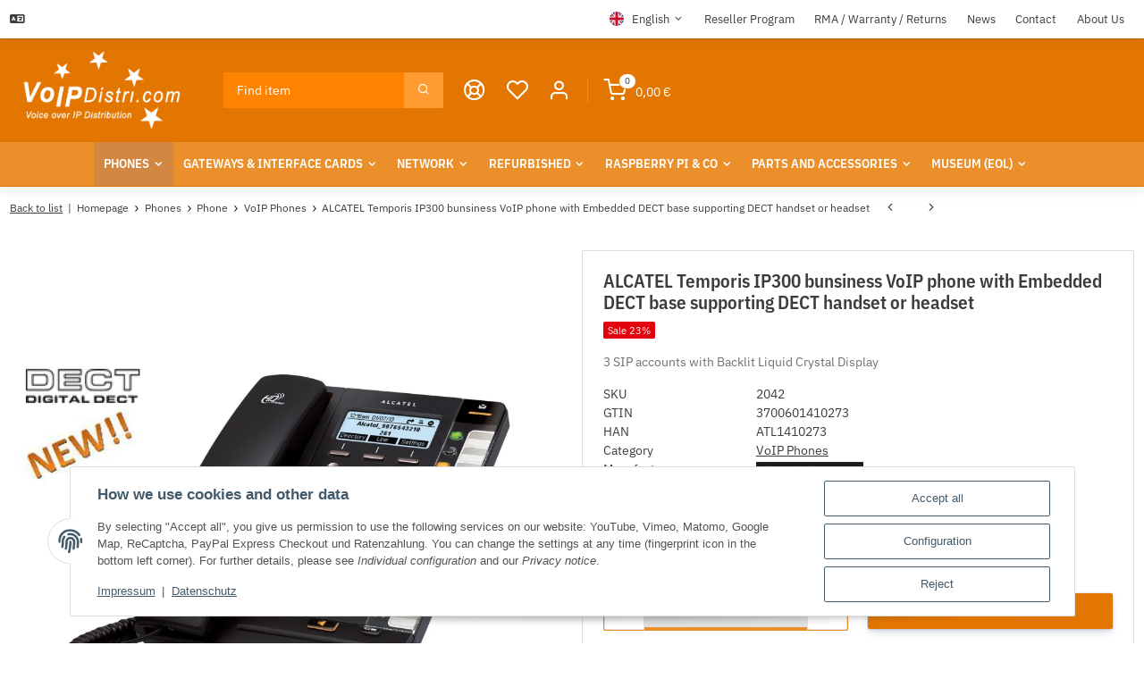

--- FILE ---
content_type: text/css
request_url: https://voip.world/plugins/netzdingeDE_forbidden_articles/frontend/css/cssBasic.css?v=1.0.0
body_size: 66
content:
/* 
Theme-Anpassungen by NETZdinge.de (c) 2020
*/




--- FILE ---
content_type: text/javascript
request_url: https://voip.world/templates/Remake/js/eModal.min.js?v=1.0.0
body_size: 2845
content:
!function(e){e(["jquery"],(function(e,t){var a,o="recycle-bin",n="<div>",r="",l="click",s="hide",i="shown.bs.modal",d="submit",c="eFooter",u=s+".bs.modal",f="input",m="danger",p={OK:"Cancel",True:"False",Yes:"No"},b={},v=".modal",y="modal-body",h=".modal-dialog",g={},x="modal-rec",w={sm:"sm",lg:"lg",xl:"xl"},C="modal-tmp",j={allowContentRecycle:!0,confirmLabel:Object.keys(p)[0],labels:p,loadingHtml:'<h5>Loading...</h5><div class=progress><div class="progress-bar progress-bar-striped active" style="width: 100%"></div></div>',size:r,title:"Attention",autofocus:!1};return(t=t||{}).addLabel=function(e,t){p[e]=t},t.ajax=function(t,o){var n=k();"object"==typeof t&&T(t);var r={async:!0,deferred:n,xhrFields:{withCredentials:!1},loading:!0,title:o||j.title,url:t.url||t,dataType:t.dataType||"text"};t.url&&e.extend(r,t);return e.ajax(r).done((function(e){return a.find("."+y).html(t.success?t.success(e):e),n.resolve(a)})).fail((function(e,o){var l=t.error?t.error(e,o,r):'<div class="alert alert-danger"><strong>XHR Fail: </strong>URL [ '+r.url+"] load fail.</div>";return a.find("."+y).html(l),n.reject(e)})),L(r,o)},t.alert=L,t.close=q,t.confirm=function(t,a){var o=k();"object"==typeof t&&T(t);return L({async:!0,buttons:[{close:!0,click:n,text:p[t.label]?p[t.label]:p[j.confirmLabel],style:t.style&&t.style[0]||m},{close:!0,click:n,text:p[t.label]?t.label:j.confirmLabel,style:t.style&&t.style[1]}],deferred:o,message:t.message||t,onHide:n,size:t.size,title:t.title||a});function n(t){q();var a=e(t.currentTarget).html();return p[a]?o.resolve():o.reject()}},t.emptyBin=function(){return e("#"+o+" > *").remove()},t.iframe=function(t,a){var o=k();"object"==typeof data&&T(data);var n=t.data?Object.keys(t.data).map((function(e){return e+'="'+t.data[e]+'"'})).join(" "):"",r='<div class=modal-body style="position: absolute;width: 100%;background-color: rgba(255,255,255,0.8);height: 100%;">%1%</div><iframe class="embed-responsive-item" frameborder=0 src="%0%" %2% style="width:100%;height:75vh;display:block;"/>'.replace("%0%",t.message||t.url||t).replace("%1%",j.loadingHtml).replace("%2%",n),l=(s="3.0.0",i=e.fn.jquery.split("."),d=s.split("."),c=i[0],u=i[1],f=i[2],m=d[0],p=d[1],b=d[2],m>c||m===c&&p>u||m===c&&p===u&&b>f?e(r).load(v):e(r).on("load",v));var s,i,d,c,u,f,m,p,b;return L({async:!0,buttons:t.buttons||!1,deferred:o,message:l,size:t.size||w.xl,title:t.title||a});function v(){return e(this).parent().find("div."+C).fadeOut((function(){e(this).remove()})),o.resolve()}},t.prompt=function(t,o){var n=k();"object"==typeof t&&T(t);var l,s={deferred:n};"object"==typeof t?e.extend(s,t):(s.message=t,s.title=o);if(s.async=!0,s.buttons)for(var i=0,c=s.buttons.length;i<c;i++)(l=s.buttons[i]).style=(l.style||"default")+" pull-left",l.type=l.type||"button";var u=z([{close:!0,type:"reset",text:p.OK,style:m},{close:!1,type:d,text:j.confirmLabel}].concat(s.buttons||[]));return s.buttons=!1,s.onHide=b,s.message=e('<form role=form style="margin-bottom:0;"><div class=modal-body><label for=prompt-input class=control-label>'+(s.message||r)+'</label><input type=text class=form-control required autocomplete="on" value="'+(s.value||r)+(s.pattern?'" pattern="'+s.pattern:r)+'"></div></form>').append(u).on(d,b),L(s);function b(e){var t=a.find(f).val();return q(),e.type!==d?n.reject(t):n.resolve(t),!1}},t.setId=function(e){O(!0).find(v).attr("id",e)},t.setCssClass=function(e){O(!0).find(h).addClass(e)},t.setEModalOptions=T,t.setModalOptions=function(t){return a&&a.remove(),e.extend(g,t)},t.size=w,t.version="1.2.67",t;function k(){var t,a;try{a=require("Q")}catch(e){a=window.Q}return a?t=a.defer():(t=e.Deferred()).promise=t.promise(),t.promise.element=O(!0).find(h),t}function z(t){if(!1===t)return r;var a=e(n).addClass("modal-footer").prop("id",c);if(t)for(var o=0,s=t.length;o<s;o++){var i=t[o],d=e("<button>").addClass("btn btn-"+(i.style||"primary"));for(var u in i)if(i.hasOwnProperty(u))switch(u){case"close":i[u]&&d.attr("data-dismiss","modal").addClass("x");break;case l:var f=i.click.bind(O(!0).find(".modal-content"));d.click(f);break;case"text":d.html(i[u]);break;default:d.attr(u,i[u])}a.append(d)}else a.append('<button class="x btn btn-primary" data-dismiss=modal type=button>Close</button>');return a}function O(t){return a||(e("#"+o).length||e("body").append(e(n).prop("id",o).hide()),a=e('<div class="modal fade" tabindex="-1"><style>.modal-title{display:inline;}.modal-xl{width:96%;}.modal-body{max-height: calc(100vh - 145px);overflow-y: auto;}</style><div class=modal-dialog><div class=modal-content><div class=modal-header><span class=modal-title></span><button type=button class="x close" data-dismiss=modal aria-label="Close"><span class="fas fa-times"></span></button></div></div></div></div>').on("hidden.bs.modal",H).on(l,"button.x",(function(t){var o=e(t.currentTarget);if(o.prop("type")!==d)return a.modal(s);try{if(o.closest("form")[0].checkValidity())return q()}catch(e){return q()}return a}))),t&&a||j.autofocus&&a.on(i,(function(){e(this).find(f).first().focus()})),a}function H(){if(a){var e=a.find("."+x).removeClass(x).appendTo("#"+o);a.off(u).off(i).find(".modal-content > div:not(:first-child)").remove(),j.allowContentRecycle&&!b.clone||e.remove()}}function L(t,o){!function(t,a){if(!t)throw new Error("Invalid parameters!");H(),b=t;var o=O(),n="modal-"+(t.size||j.size);o.find(v).attr("id",t.setId||j.setId),o.find(h).removeClass("modal-sm modal-lg modal-xl").addClass(t.size||j.size?n:null),o.find(".modal-title").html((t.title||a||j.title)+" ").append(e("<small>").html(t.subtitle||r)),o.on(u,t.onHide)}(t,o);var l=t.deferred||k();"object"==typeof t&&T(t);var s,d=e(n).append(function(t){var a,o=t.loading?j.loadingHtml:t.message||t;return o.on||o.onclick?(a=!0===t.clone?e(o).clone():e(o)).addClass(t.useBin&&!t.loading?x:C):a=e(n).attr("style","position:relative;word-wrap:break-word;").addClass(y).html(o),t.css&&t.css!==a.css&&a.css(t.css),a}(t),z(t.buttons));return s=d,a.modal(g).find(".modal-content").append(s),t.async||a.on(i,l.resolve),l.promise}function T(t){return e.extend(j,t)}function q(){return a&&a.off(u).modal(s),a}}))}("function"==typeof define&&define.amd?define:function(e,t){this.eModal="undefined"!=typeof module&&module.exports?t(require(e[0],{}),module.exports):t(window.$)});